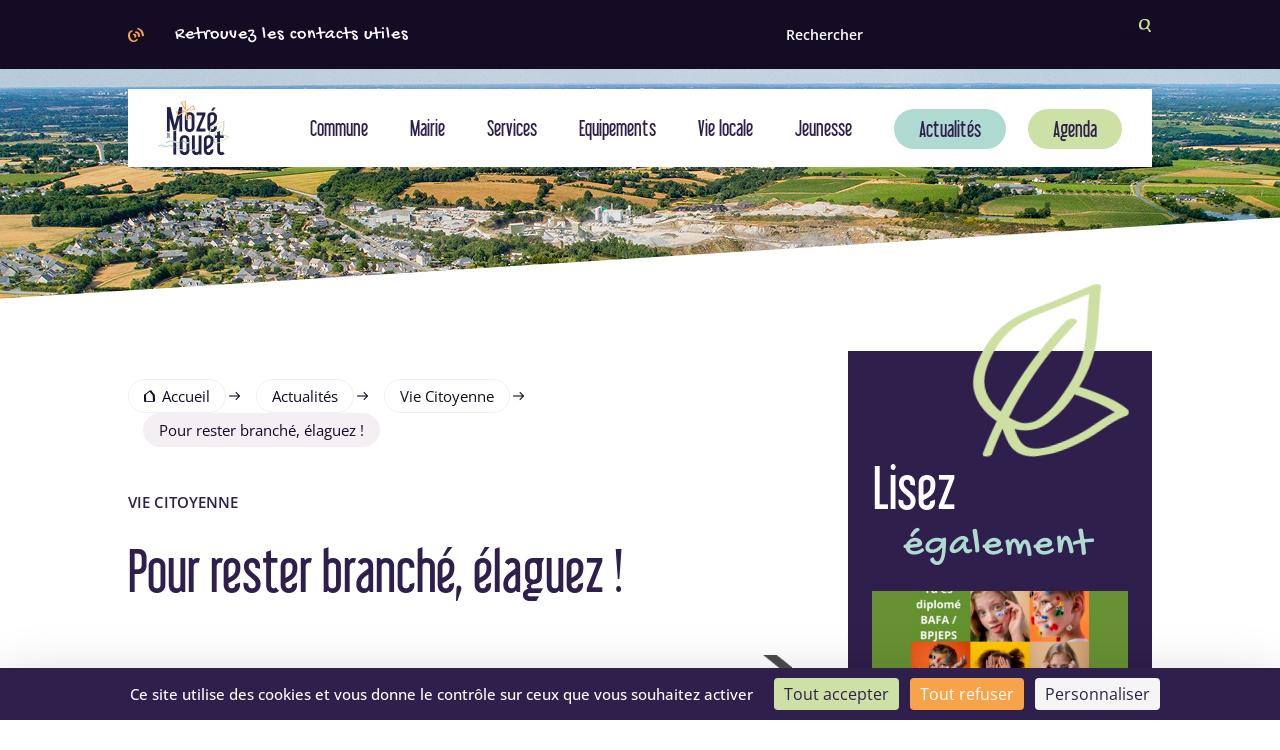

--- FILE ---
content_type: text/html; charset=utf-8
request_url: https://www.google.com/recaptcha/api2/anchor?ar=1&k=6LfpcL4aAAAAAOzfcSox6YqBGGp70MXUEoV5nIGP&co=aHR0cHM6Ly93d3cubW96ZXN1cmxvdWV0LmZyOjQ0Mw..&hl=en&v=N67nZn4AqZkNcbeMu4prBgzg&size=invisible&anchor-ms=20000&execute-ms=30000&cb=3md59qavkukm
body_size: 48775
content:
<!DOCTYPE HTML><html dir="ltr" lang="en"><head><meta http-equiv="Content-Type" content="text/html; charset=UTF-8">
<meta http-equiv="X-UA-Compatible" content="IE=edge">
<title>reCAPTCHA</title>
<style type="text/css">
/* cyrillic-ext */
@font-face {
  font-family: 'Roboto';
  font-style: normal;
  font-weight: 400;
  font-stretch: 100%;
  src: url(//fonts.gstatic.com/s/roboto/v48/KFO7CnqEu92Fr1ME7kSn66aGLdTylUAMa3GUBHMdazTgWw.woff2) format('woff2');
  unicode-range: U+0460-052F, U+1C80-1C8A, U+20B4, U+2DE0-2DFF, U+A640-A69F, U+FE2E-FE2F;
}
/* cyrillic */
@font-face {
  font-family: 'Roboto';
  font-style: normal;
  font-weight: 400;
  font-stretch: 100%;
  src: url(//fonts.gstatic.com/s/roboto/v48/KFO7CnqEu92Fr1ME7kSn66aGLdTylUAMa3iUBHMdazTgWw.woff2) format('woff2');
  unicode-range: U+0301, U+0400-045F, U+0490-0491, U+04B0-04B1, U+2116;
}
/* greek-ext */
@font-face {
  font-family: 'Roboto';
  font-style: normal;
  font-weight: 400;
  font-stretch: 100%;
  src: url(//fonts.gstatic.com/s/roboto/v48/KFO7CnqEu92Fr1ME7kSn66aGLdTylUAMa3CUBHMdazTgWw.woff2) format('woff2');
  unicode-range: U+1F00-1FFF;
}
/* greek */
@font-face {
  font-family: 'Roboto';
  font-style: normal;
  font-weight: 400;
  font-stretch: 100%;
  src: url(//fonts.gstatic.com/s/roboto/v48/KFO7CnqEu92Fr1ME7kSn66aGLdTylUAMa3-UBHMdazTgWw.woff2) format('woff2');
  unicode-range: U+0370-0377, U+037A-037F, U+0384-038A, U+038C, U+038E-03A1, U+03A3-03FF;
}
/* math */
@font-face {
  font-family: 'Roboto';
  font-style: normal;
  font-weight: 400;
  font-stretch: 100%;
  src: url(//fonts.gstatic.com/s/roboto/v48/KFO7CnqEu92Fr1ME7kSn66aGLdTylUAMawCUBHMdazTgWw.woff2) format('woff2');
  unicode-range: U+0302-0303, U+0305, U+0307-0308, U+0310, U+0312, U+0315, U+031A, U+0326-0327, U+032C, U+032F-0330, U+0332-0333, U+0338, U+033A, U+0346, U+034D, U+0391-03A1, U+03A3-03A9, U+03B1-03C9, U+03D1, U+03D5-03D6, U+03F0-03F1, U+03F4-03F5, U+2016-2017, U+2034-2038, U+203C, U+2040, U+2043, U+2047, U+2050, U+2057, U+205F, U+2070-2071, U+2074-208E, U+2090-209C, U+20D0-20DC, U+20E1, U+20E5-20EF, U+2100-2112, U+2114-2115, U+2117-2121, U+2123-214F, U+2190, U+2192, U+2194-21AE, U+21B0-21E5, U+21F1-21F2, U+21F4-2211, U+2213-2214, U+2216-22FF, U+2308-230B, U+2310, U+2319, U+231C-2321, U+2336-237A, U+237C, U+2395, U+239B-23B7, U+23D0, U+23DC-23E1, U+2474-2475, U+25AF, U+25B3, U+25B7, U+25BD, U+25C1, U+25CA, U+25CC, U+25FB, U+266D-266F, U+27C0-27FF, U+2900-2AFF, U+2B0E-2B11, U+2B30-2B4C, U+2BFE, U+3030, U+FF5B, U+FF5D, U+1D400-1D7FF, U+1EE00-1EEFF;
}
/* symbols */
@font-face {
  font-family: 'Roboto';
  font-style: normal;
  font-weight: 400;
  font-stretch: 100%;
  src: url(//fonts.gstatic.com/s/roboto/v48/KFO7CnqEu92Fr1ME7kSn66aGLdTylUAMaxKUBHMdazTgWw.woff2) format('woff2');
  unicode-range: U+0001-000C, U+000E-001F, U+007F-009F, U+20DD-20E0, U+20E2-20E4, U+2150-218F, U+2190, U+2192, U+2194-2199, U+21AF, U+21E6-21F0, U+21F3, U+2218-2219, U+2299, U+22C4-22C6, U+2300-243F, U+2440-244A, U+2460-24FF, U+25A0-27BF, U+2800-28FF, U+2921-2922, U+2981, U+29BF, U+29EB, U+2B00-2BFF, U+4DC0-4DFF, U+FFF9-FFFB, U+10140-1018E, U+10190-1019C, U+101A0, U+101D0-101FD, U+102E0-102FB, U+10E60-10E7E, U+1D2C0-1D2D3, U+1D2E0-1D37F, U+1F000-1F0FF, U+1F100-1F1AD, U+1F1E6-1F1FF, U+1F30D-1F30F, U+1F315, U+1F31C, U+1F31E, U+1F320-1F32C, U+1F336, U+1F378, U+1F37D, U+1F382, U+1F393-1F39F, U+1F3A7-1F3A8, U+1F3AC-1F3AF, U+1F3C2, U+1F3C4-1F3C6, U+1F3CA-1F3CE, U+1F3D4-1F3E0, U+1F3ED, U+1F3F1-1F3F3, U+1F3F5-1F3F7, U+1F408, U+1F415, U+1F41F, U+1F426, U+1F43F, U+1F441-1F442, U+1F444, U+1F446-1F449, U+1F44C-1F44E, U+1F453, U+1F46A, U+1F47D, U+1F4A3, U+1F4B0, U+1F4B3, U+1F4B9, U+1F4BB, U+1F4BF, U+1F4C8-1F4CB, U+1F4D6, U+1F4DA, U+1F4DF, U+1F4E3-1F4E6, U+1F4EA-1F4ED, U+1F4F7, U+1F4F9-1F4FB, U+1F4FD-1F4FE, U+1F503, U+1F507-1F50B, U+1F50D, U+1F512-1F513, U+1F53E-1F54A, U+1F54F-1F5FA, U+1F610, U+1F650-1F67F, U+1F687, U+1F68D, U+1F691, U+1F694, U+1F698, U+1F6AD, U+1F6B2, U+1F6B9-1F6BA, U+1F6BC, U+1F6C6-1F6CF, U+1F6D3-1F6D7, U+1F6E0-1F6EA, U+1F6F0-1F6F3, U+1F6F7-1F6FC, U+1F700-1F7FF, U+1F800-1F80B, U+1F810-1F847, U+1F850-1F859, U+1F860-1F887, U+1F890-1F8AD, U+1F8B0-1F8BB, U+1F8C0-1F8C1, U+1F900-1F90B, U+1F93B, U+1F946, U+1F984, U+1F996, U+1F9E9, U+1FA00-1FA6F, U+1FA70-1FA7C, U+1FA80-1FA89, U+1FA8F-1FAC6, U+1FACE-1FADC, U+1FADF-1FAE9, U+1FAF0-1FAF8, U+1FB00-1FBFF;
}
/* vietnamese */
@font-face {
  font-family: 'Roboto';
  font-style: normal;
  font-weight: 400;
  font-stretch: 100%;
  src: url(//fonts.gstatic.com/s/roboto/v48/KFO7CnqEu92Fr1ME7kSn66aGLdTylUAMa3OUBHMdazTgWw.woff2) format('woff2');
  unicode-range: U+0102-0103, U+0110-0111, U+0128-0129, U+0168-0169, U+01A0-01A1, U+01AF-01B0, U+0300-0301, U+0303-0304, U+0308-0309, U+0323, U+0329, U+1EA0-1EF9, U+20AB;
}
/* latin-ext */
@font-face {
  font-family: 'Roboto';
  font-style: normal;
  font-weight: 400;
  font-stretch: 100%;
  src: url(//fonts.gstatic.com/s/roboto/v48/KFO7CnqEu92Fr1ME7kSn66aGLdTylUAMa3KUBHMdazTgWw.woff2) format('woff2');
  unicode-range: U+0100-02BA, U+02BD-02C5, U+02C7-02CC, U+02CE-02D7, U+02DD-02FF, U+0304, U+0308, U+0329, U+1D00-1DBF, U+1E00-1E9F, U+1EF2-1EFF, U+2020, U+20A0-20AB, U+20AD-20C0, U+2113, U+2C60-2C7F, U+A720-A7FF;
}
/* latin */
@font-face {
  font-family: 'Roboto';
  font-style: normal;
  font-weight: 400;
  font-stretch: 100%;
  src: url(//fonts.gstatic.com/s/roboto/v48/KFO7CnqEu92Fr1ME7kSn66aGLdTylUAMa3yUBHMdazQ.woff2) format('woff2');
  unicode-range: U+0000-00FF, U+0131, U+0152-0153, U+02BB-02BC, U+02C6, U+02DA, U+02DC, U+0304, U+0308, U+0329, U+2000-206F, U+20AC, U+2122, U+2191, U+2193, U+2212, U+2215, U+FEFF, U+FFFD;
}
/* cyrillic-ext */
@font-face {
  font-family: 'Roboto';
  font-style: normal;
  font-weight: 500;
  font-stretch: 100%;
  src: url(//fonts.gstatic.com/s/roboto/v48/KFO7CnqEu92Fr1ME7kSn66aGLdTylUAMa3GUBHMdazTgWw.woff2) format('woff2');
  unicode-range: U+0460-052F, U+1C80-1C8A, U+20B4, U+2DE0-2DFF, U+A640-A69F, U+FE2E-FE2F;
}
/* cyrillic */
@font-face {
  font-family: 'Roboto';
  font-style: normal;
  font-weight: 500;
  font-stretch: 100%;
  src: url(//fonts.gstatic.com/s/roboto/v48/KFO7CnqEu92Fr1ME7kSn66aGLdTylUAMa3iUBHMdazTgWw.woff2) format('woff2');
  unicode-range: U+0301, U+0400-045F, U+0490-0491, U+04B0-04B1, U+2116;
}
/* greek-ext */
@font-face {
  font-family: 'Roboto';
  font-style: normal;
  font-weight: 500;
  font-stretch: 100%;
  src: url(//fonts.gstatic.com/s/roboto/v48/KFO7CnqEu92Fr1ME7kSn66aGLdTylUAMa3CUBHMdazTgWw.woff2) format('woff2');
  unicode-range: U+1F00-1FFF;
}
/* greek */
@font-face {
  font-family: 'Roboto';
  font-style: normal;
  font-weight: 500;
  font-stretch: 100%;
  src: url(//fonts.gstatic.com/s/roboto/v48/KFO7CnqEu92Fr1ME7kSn66aGLdTylUAMa3-UBHMdazTgWw.woff2) format('woff2');
  unicode-range: U+0370-0377, U+037A-037F, U+0384-038A, U+038C, U+038E-03A1, U+03A3-03FF;
}
/* math */
@font-face {
  font-family: 'Roboto';
  font-style: normal;
  font-weight: 500;
  font-stretch: 100%;
  src: url(//fonts.gstatic.com/s/roboto/v48/KFO7CnqEu92Fr1ME7kSn66aGLdTylUAMawCUBHMdazTgWw.woff2) format('woff2');
  unicode-range: U+0302-0303, U+0305, U+0307-0308, U+0310, U+0312, U+0315, U+031A, U+0326-0327, U+032C, U+032F-0330, U+0332-0333, U+0338, U+033A, U+0346, U+034D, U+0391-03A1, U+03A3-03A9, U+03B1-03C9, U+03D1, U+03D5-03D6, U+03F0-03F1, U+03F4-03F5, U+2016-2017, U+2034-2038, U+203C, U+2040, U+2043, U+2047, U+2050, U+2057, U+205F, U+2070-2071, U+2074-208E, U+2090-209C, U+20D0-20DC, U+20E1, U+20E5-20EF, U+2100-2112, U+2114-2115, U+2117-2121, U+2123-214F, U+2190, U+2192, U+2194-21AE, U+21B0-21E5, U+21F1-21F2, U+21F4-2211, U+2213-2214, U+2216-22FF, U+2308-230B, U+2310, U+2319, U+231C-2321, U+2336-237A, U+237C, U+2395, U+239B-23B7, U+23D0, U+23DC-23E1, U+2474-2475, U+25AF, U+25B3, U+25B7, U+25BD, U+25C1, U+25CA, U+25CC, U+25FB, U+266D-266F, U+27C0-27FF, U+2900-2AFF, U+2B0E-2B11, U+2B30-2B4C, U+2BFE, U+3030, U+FF5B, U+FF5D, U+1D400-1D7FF, U+1EE00-1EEFF;
}
/* symbols */
@font-face {
  font-family: 'Roboto';
  font-style: normal;
  font-weight: 500;
  font-stretch: 100%;
  src: url(//fonts.gstatic.com/s/roboto/v48/KFO7CnqEu92Fr1ME7kSn66aGLdTylUAMaxKUBHMdazTgWw.woff2) format('woff2');
  unicode-range: U+0001-000C, U+000E-001F, U+007F-009F, U+20DD-20E0, U+20E2-20E4, U+2150-218F, U+2190, U+2192, U+2194-2199, U+21AF, U+21E6-21F0, U+21F3, U+2218-2219, U+2299, U+22C4-22C6, U+2300-243F, U+2440-244A, U+2460-24FF, U+25A0-27BF, U+2800-28FF, U+2921-2922, U+2981, U+29BF, U+29EB, U+2B00-2BFF, U+4DC0-4DFF, U+FFF9-FFFB, U+10140-1018E, U+10190-1019C, U+101A0, U+101D0-101FD, U+102E0-102FB, U+10E60-10E7E, U+1D2C0-1D2D3, U+1D2E0-1D37F, U+1F000-1F0FF, U+1F100-1F1AD, U+1F1E6-1F1FF, U+1F30D-1F30F, U+1F315, U+1F31C, U+1F31E, U+1F320-1F32C, U+1F336, U+1F378, U+1F37D, U+1F382, U+1F393-1F39F, U+1F3A7-1F3A8, U+1F3AC-1F3AF, U+1F3C2, U+1F3C4-1F3C6, U+1F3CA-1F3CE, U+1F3D4-1F3E0, U+1F3ED, U+1F3F1-1F3F3, U+1F3F5-1F3F7, U+1F408, U+1F415, U+1F41F, U+1F426, U+1F43F, U+1F441-1F442, U+1F444, U+1F446-1F449, U+1F44C-1F44E, U+1F453, U+1F46A, U+1F47D, U+1F4A3, U+1F4B0, U+1F4B3, U+1F4B9, U+1F4BB, U+1F4BF, U+1F4C8-1F4CB, U+1F4D6, U+1F4DA, U+1F4DF, U+1F4E3-1F4E6, U+1F4EA-1F4ED, U+1F4F7, U+1F4F9-1F4FB, U+1F4FD-1F4FE, U+1F503, U+1F507-1F50B, U+1F50D, U+1F512-1F513, U+1F53E-1F54A, U+1F54F-1F5FA, U+1F610, U+1F650-1F67F, U+1F687, U+1F68D, U+1F691, U+1F694, U+1F698, U+1F6AD, U+1F6B2, U+1F6B9-1F6BA, U+1F6BC, U+1F6C6-1F6CF, U+1F6D3-1F6D7, U+1F6E0-1F6EA, U+1F6F0-1F6F3, U+1F6F7-1F6FC, U+1F700-1F7FF, U+1F800-1F80B, U+1F810-1F847, U+1F850-1F859, U+1F860-1F887, U+1F890-1F8AD, U+1F8B0-1F8BB, U+1F8C0-1F8C1, U+1F900-1F90B, U+1F93B, U+1F946, U+1F984, U+1F996, U+1F9E9, U+1FA00-1FA6F, U+1FA70-1FA7C, U+1FA80-1FA89, U+1FA8F-1FAC6, U+1FACE-1FADC, U+1FADF-1FAE9, U+1FAF0-1FAF8, U+1FB00-1FBFF;
}
/* vietnamese */
@font-face {
  font-family: 'Roboto';
  font-style: normal;
  font-weight: 500;
  font-stretch: 100%;
  src: url(//fonts.gstatic.com/s/roboto/v48/KFO7CnqEu92Fr1ME7kSn66aGLdTylUAMa3OUBHMdazTgWw.woff2) format('woff2');
  unicode-range: U+0102-0103, U+0110-0111, U+0128-0129, U+0168-0169, U+01A0-01A1, U+01AF-01B0, U+0300-0301, U+0303-0304, U+0308-0309, U+0323, U+0329, U+1EA0-1EF9, U+20AB;
}
/* latin-ext */
@font-face {
  font-family: 'Roboto';
  font-style: normal;
  font-weight: 500;
  font-stretch: 100%;
  src: url(//fonts.gstatic.com/s/roboto/v48/KFO7CnqEu92Fr1ME7kSn66aGLdTylUAMa3KUBHMdazTgWw.woff2) format('woff2');
  unicode-range: U+0100-02BA, U+02BD-02C5, U+02C7-02CC, U+02CE-02D7, U+02DD-02FF, U+0304, U+0308, U+0329, U+1D00-1DBF, U+1E00-1E9F, U+1EF2-1EFF, U+2020, U+20A0-20AB, U+20AD-20C0, U+2113, U+2C60-2C7F, U+A720-A7FF;
}
/* latin */
@font-face {
  font-family: 'Roboto';
  font-style: normal;
  font-weight: 500;
  font-stretch: 100%;
  src: url(//fonts.gstatic.com/s/roboto/v48/KFO7CnqEu92Fr1ME7kSn66aGLdTylUAMa3yUBHMdazQ.woff2) format('woff2');
  unicode-range: U+0000-00FF, U+0131, U+0152-0153, U+02BB-02BC, U+02C6, U+02DA, U+02DC, U+0304, U+0308, U+0329, U+2000-206F, U+20AC, U+2122, U+2191, U+2193, U+2212, U+2215, U+FEFF, U+FFFD;
}
/* cyrillic-ext */
@font-face {
  font-family: 'Roboto';
  font-style: normal;
  font-weight: 900;
  font-stretch: 100%;
  src: url(//fonts.gstatic.com/s/roboto/v48/KFO7CnqEu92Fr1ME7kSn66aGLdTylUAMa3GUBHMdazTgWw.woff2) format('woff2');
  unicode-range: U+0460-052F, U+1C80-1C8A, U+20B4, U+2DE0-2DFF, U+A640-A69F, U+FE2E-FE2F;
}
/* cyrillic */
@font-face {
  font-family: 'Roboto';
  font-style: normal;
  font-weight: 900;
  font-stretch: 100%;
  src: url(//fonts.gstatic.com/s/roboto/v48/KFO7CnqEu92Fr1ME7kSn66aGLdTylUAMa3iUBHMdazTgWw.woff2) format('woff2');
  unicode-range: U+0301, U+0400-045F, U+0490-0491, U+04B0-04B1, U+2116;
}
/* greek-ext */
@font-face {
  font-family: 'Roboto';
  font-style: normal;
  font-weight: 900;
  font-stretch: 100%;
  src: url(//fonts.gstatic.com/s/roboto/v48/KFO7CnqEu92Fr1ME7kSn66aGLdTylUAMa3CUBHMdazTgWw.woff2) format('woff2');
  unicode-range: U+1F00-1FFF;
}
/* greek */
@font-face {
  font-family: 'Roboto';
  font-style: normal;
  font-weight: 900;
  font-stretch: 100%;
  src: url(//fonts.gstatic.com/s/roboto/v48/KFO7CnqEu92Fr1ME7kSn66aGLdTylUAMa3-UBHMdazTgWw.woff2) format('woff2');
  unicode-range: U+0370-0377, U+037A-037F, U+0384-038A, U+038C, U+038E-03A1, U+03A3-03FF;
}
/* math */
@font-face {
  font-family: 'Roboto';
  font-style: normal;
  font-weight: 900;
  font-stretch: 100%;
  src: url(//fonts.gstatic.com/s/roboto/v48/KFO7CnqEu92Fr1ME7kSn66aGLdTylUAMawCUBHMdazTgWw.woff2) format('woff2');
  unicode-range: U+0302-0303, U+0305, U+0307-0308, U+0310, U+0312, U+0315, U+031A, U+0326-0327, U+032C, U+032F-0330, U+0332-0333, U+0338, U+033A, U+0346, U+034D, U+0391-03A1, U+03A3-03A9, U+03B1-03C9, U+03D1, U+03D5-03D6, U+03F0-03F1, U+03F4-03F5, U+2016-2017, U+2034-2038, U+203C, U+2040, U+2043, U+2047, U+2050, U+2057, U+205F, U+2070-2071, U+2074-208E, U+2090-209C, U+20D0-20DC, U+20E1, U+20E5-20EF, U+2100-2112, U+2114-2115, U+2117-2121, U+2123-214F, U+2190, U+2192, U+2194-21AE, U+21B0-21E5, U+21F1-21F2, U+21F4-2211, U+2213-2214, U+2216-22FF, U+2308-230B, U+2310, U+2319, U+231C-2321, U+2336-237A, U+237C, U+2395, U+239B-23B7, U+23D0, U+23DC-23E1, U+2474-2475, U+25AF, U+25B3, U+25B7, U+25BD, U+25C1, U+25CA, U+25CC, U+25FB, U+266D-266F, U+27C0-27FF, U+2900-2AFF, U+2B0E-2B11, U+2B30-2B4C, U+2BFE, U+3030, U+FF5B, U+FF5D, U+1D400-1D7FF, U+1EE00-1EEFF;
}
/* symbols */
@font-face {
  font-family: 'Roboto';
  font-style: normal;
  font-weight: 900;
  font-stretch: 100%;
  src: url(//fonts.gstatic.com/s/roboto/v48/KFO7CnqEu92Fr1ME7kSn66aGLdTylUAMaxKUBHMdazTgWw.woff2) format('woff2');
  unicode-range: U+0001-000C, U+000E-001F, U+007F-009F, U+20DD-20E0, U+20E2-20E4, U+2150-218F, U+2190, U+2192, U+2194-2199, U+21AF, U+21E6-21F0, U+21F3, U+2218-2219, U+2299, U+22C4-22C6, U+2300-243F, U+2440-244A, U+2460-24FF, U+25A0-27BF, U+2800-28FF, U+2921-2922, U+2981, U+29BF, U+29EB, U+2B00-2BFF, U+4DC0-4DFF, U+FFF9-FFFB, U+10140-1018E, U+10190-1019C, U+101A0, U+101D0-101FD, U+102E0-102FB, U+10E60-10E7E, U+1D2C0-1D2D3, U+1D2E0-1D37F, U+1F000-1F0FF, U+1F100-1F1AD, U+1F1E6-1F1FF, U+1F30D-1F30F, U+1F315, U+1F31C, U+1F31E, U+1F320-1F32C, U+1F336, U+1F378, U+1F37D, U+1F382, U+1F393-1F39F, U+1F3A7-1F3A8, U+1F3AC-1F3AF, U+1F3C2, U+1F3C4-1F3C6, U+1F3CA-1F3CE, U+1F3D4-1F3E0, U+1F3ED, U+1F3F1-1F3F3, U+1F3F5-1F3F7, U+1F408, U+1F415, U+1F41F, U+1F426, U+1F43F, U+1F441-1F442, U+1F444, U+1F446-1F449, U+1F44C-1F44E, U+1F453, U+1F46A, U+1F47D, U+1F4A3, U+1F4B0, U+1F4B3, U+1F4B9, U+1F4BB, U+1F4BF, U+1F4C8-1F4CB, U+1F4D6, U+1F4DA, U+1F4DF, U+1F4E3-1F4E6, U+1F4EA-1F4ED, U+1F4F7, U+1F4F9-1F4FB, U+1F4FD-1F4FE, U+1F503, U+1F507-1F50B, U+1F50D, U+1F512-1F513, U+1F53E-1F54A, U+1F54F-1F5FA, U+1F610, U+1F650-1F67F, U+1F687, U+1F68D, U+1F691, U+1F694, U+1F698, U+1F6AD, U+1F6B2, U+1F6B9-1F6BA, U+1F6BC, U+1F6C6-1F6CF, U+1F6D3-1F6D7, U+1F6E0-1F6EA, U+1F6F0-1F6F3, U+1F6F7-1F6FC, U+1F700-1F7FF, U+1F800-1F80B, U+1F810-1F847, U+1F850-1F859, U+1F860-1F887, U+1F890-1F8AD, U+1F8B0-1F8BB, U+1F8C0-1F8C1, U+1F900-1F90B, U+1F93B, U+1F946, U+1F984, U+1F996, U+1F9E9, U+1FA00-1FA6F, U+1FA70-1FA7C, U+1FA80-1FA89, U+1FA8F-1FAC6, U+1FACE-1FADC, U+1FADF-1FAE9, U+1FAF0-1FAF8, U+1FB00-1FBFF;
}
/* vietnamese */
@font-face {
  font-family: 'Roboto';
  font-style: normal;
  font-weight: 900;
  font-stretch: 100%;
  src: url(//fonts.gstatic.com/s/roboto/v48/KFO7CnqEu92Fr1ME7kSn66aGLdTylUAMa3OUBHMdazTgWw.woff2) format('woff2');
  unicode-range: U+0102-0103, U+0110-0111, U+0128-0129, U+0168-0169, U+01A0-01A1, U+01AF-01B0, U+0300-0301, U+0303-0304, U+0308-0309, U+0323, U+0329, U+1EA0-1EF9, U+20AB;
}
/* latin-ext */
@font-face {
  font-family: 'Roboto';
  font-style: normal;
  font-weight: 900;
  font-stretch: 100%;
  src: url(//fonts.gstatic.com/s/roboto/v48/KFO7CnqEu92Fr1ME7kSn66aGLdTylUAMa3KUBHMdazTgWw.woff2) format('woff2');
  unicode-range: U+0100-02BA, U+02BD-02C5, U+02C7-02CC, U+02CE-02D7, U+02DD-02FF, U+0304, U+0308, U+0329, U+1D00-1DBF, U+1E00-1E9F, U+1EF2-1EFF, U+2020, U+20A0-20AB, U+20AD-20C0, U+2113, U+2C60-2C7F, U+A720-A7FF;
}
/* latin */
@font-face {
  font-family: 'Roboto';
  font-style: normal;
  font-weight: 900;
  font-stretch: 100%;
  src: url(//fonts.gstatic.com/s/roboto/v48/KFO7CnqEu92Fr1ME7kSn66aGLdTylUAMa3yUBHMdazQ.woff2) format('woff2');
  unicode-range: U+0000-00FF, U+0131, U+0152-0153, U+02BB-02BC, U+02C6, U+02DA, U+02DC, U+0304, U+0308, U+0329, U+2000-206F, U+20AC, U+2122, U+2191, U+2193, U+2212, U+2215, U+FEFF, U+FFFD;
}

</style>
<link rel="stylesheet" type="text/css" href="https://www.gstatic.com/recaptcha/releases/N67nZn4AqZkNcbeMu4prBgzg/styles__ltr.css">
<script nonce="aBiZDmTUBkjDsGsLejYQww" type="text/javascript">window['__recaptcha_api'] = 'https://www.google.com/recaptcha/api2/';</script>
<script type="text/javascript" src="https://www.gstatic.com/recaptcha/releases/N67nZn4AqZkNcbeMu4prBgzg/recaptcha__en.js" nonce="aBiZDmTUBkjDsGsLejYQww">
      
    </script></head>
<body><div id="rc-anchor-alert" class="rc-anchor-alert"></div>
<input type="hidden" id="recaptcha-token" value="[base64]">
<script type="text/javascript" nonce="aBiZDmTUBkjDsGsLejYQww">
      recaptcha.anchor.Main.init("[\x22ainput\x22,[\x22bgdata\x22,\x22\x22,\[base64]/[base64]/[base64]/ZyhXLGgpOnEoW04sMjEsbF0sVywwKSxoKSxmYWxzZSxmYWxzZSl9Y2F0Y2goayl7RygzNTgsVyk/[base64]/[base64]/[base64]/[base64]/[base64]/[base64]/[base64]/bmV3IEJbT10oRFswXSk6dz09Mj9uZXcgQltPXShEWzBdLERbMV0pOnc9PTM/bmV3IEJbT10oRFswXSxEWzFdLERbMl0pOnc9PTQ/[base64]/[base64]/[base64]/[base64]/[base64]\\u003d\x22,\[base64]\x22,\x22QylxwrFaw5NUAsKVXMKAdT8+IAHDiMKyZhkWwrURw6VgEsORXn4IwonDoxtkw7vCtXRgwq/CpMKGehNSW0MCKwkLwpzDpMOdwoJYwrzDqUjDn8KsAcKZNl3DocK6ZMKewr3CrAPCocO3TcKoQmrCpyDDpMOCOjPClBbDvcKJW8KXE0shUEhXKE3CnsKTw5skwoFiMCllw6fCj8Kew7LDs8K+w7rCtjEtGMOlIQnDkQhZw4/[base64]/wpBqw6ArJcKiN8OiwoXCkU9dw7PDlwtVw5DDk37CuFcpwroZa8OgYcKuwqwYLgnDmAgJMMKVJ3rCnMKdw7Vpwo5Mw5AKwprDgsKYw7fCgVXDvktfDMOkXGZCQXbDo25yworCmwbCiMOeARcUw4MhK3Bkw4HCgsOTClTCnWs/ScOhDcKjEsKgUsOGwo94woXChDkdM3nDgHTDhVPChGtqV8K8w5FwD8OPMHogwo/DqcKEA0VFVMOZOMKNwoDCqD/ChDIVKnNGwp3ChUXDmVbDnX5XFQVAw47CkVHDocO8w4Axw5pYdWd6w4k8DW1KGsORw50Fw6EBw6NjwoTDvMKbw67DugbDsAfDvMKWZElbXnLCq8O4wr/Cum7DrTNcSzjDj8O7e8Oiw7JsS8KQw6vDoMKcFMKrcMOSwoo2w4xNw7lcwqPChUvCllofdMKRw5NDw6IJJG9FwpwswqDDmMK+w6PDkWt6bMKPw73CqWF+wq7Do8O5bMOrUnXCmT/DjCvCjsKhTk/[base64]/Cr8OtAMOTNywbRsKkOcKcDHYuw6IPMRTCqznDjQ7CmcKfEcO/DcKVw593RRVww5pHPcOFXzQCch7Cj8Oyw5wrDVlRwrdewrnDqgvDnsOIw67DknQSADsEUlc7w4RbwoMLwpk+MsOSYsO0WcKZZnsbHS/Cq04KXMOlbwEhwpDCnz1ewprDvGDCjUbDssK+wp3CmMOoFMOHV8KBJHjDgUzCvsO8w63Do8KKDzHClcOadsKXwq3Dgh3DrsKQYsK7IHotSyIiEcKrwo/Cn3vCnMO1P8OUw6nChj/Do8OywqImw4MMw5hKDMK5HhTDn8Kzw5HCpMOtw40xw6kNIAXDuFUhZsKVw4XCvHLDgMOVf8KiaMKWw7Uiw6LDh1/Dt1hCE8KVQsOLKkJxBMKqcMO4woU6O8OSWk/DusKdw4nCpcK9ZWHCv1QPVMKaFljDjMOtw6wCw7hQGjIBTMKxJsK0w7/CrsOPw7DDjcKkw5HClErDisKzw716PG3CiWnCncOpfMOUw4jDimRgw4HDri8Xwp7CoVLDoiUWR8KzwrZQwrcKw6fCuMKow6TCmVohdB7DqsK9OV9MJ8KNwq0RTGfCmMODw6PCnB8QwrYXXVdAwqwcw6LDusOSwp8Iw5fCmsOLw69+wqsNw61dJR/[base64]/DhVRhVsO9w58nwqDDjcKWLsOEZcK3w4LDnMOuTE5Dw4LDtcKGw6ZBw67ClV3Cr8O4w7NEwrp7w73Dh8O9w4gSSTTCjSAIwoMVw5zDpsOywoU4ACtEwrJnw5rDtyjCn8OGw4QIwolYwr4IQcO+wrvCllREwrgREUsow67DvnjCpSx3w4sCw7jCrXXClTXDuMO/[base64]/DolXCqRTClMKjw6HDp3XDmSLDjyDCscKuwq7CrsOpMMKnw5InBsOAbsKIFMO9AMKLw44Jw70Qw4/DiMOrwoFvDcKmw6nDvyEwUcKgw5FfwqMVw7BOw7Q0bsKOOcO0CcKuNBEnNCJ/dibDhgTDn8K3B8ODwrUMYignBMOawrfDvmvDgmhBDsO5wrfDgMKBw5jCrMOcLMOHw5LDtT7Ch8OlwqjCv3sPPMOmwoFswpZjwp5PwqI2wpV0woVBGnx/FsKgHsKBw4dgT8KLwozDhsKSw4rDgMKZFsOtIiTCvMOBbRNWcsOadCLCsMKCTMOVDwJeWcKVNH84w6fCuCU/[base64]/Dmmg/w57Cu8KlLFkhczrCk8KpB8OzwrjDkMKeH8Kdwpp2PcOmJz7DtWnCr8KeTsOnwoDDn8KKw4k1RDcXwrtyNz7CkcKow6dgfhrDojXDr8KTwoFqBWg7w7nDpjEkwp5jLwXCnsKWw6DClmsUwr9awp7Coj/[base64]/CmcOPFFc0bcOmw6Ubwo7Cs0FfYl5mwpIPw6cYCkpUTsOdw7c1XnvCl1XCsCIAw5fDnMOyw7hJw7rDhkhqw6XCv8K9SMObPEMhfngtw7TDtR3DulU5S1TDn8OIVMK2w5p2w4YINcOLw6XDswDDrQ9hw4EvcsOpQ8K8w5/CrW9Fwr9zegnDncKmw6/DmkbCr8OqwqhKw50ZFE3DlHYid3jCi3vCusK2J8OPNcKRwr7CqcO5wrxUPsOYwpBwck/CosKKCQnChBFuLVzDqsOAw4vDjMO5w6J5woLCksK4w6R4w4t7w6kDw7vDpD9Hw4s5wowDw5Y+ZMK/VMKvdcKiw7xjGMKqwplGVcKxw5Ucwo5EwoILwqfCmsOSL8K7wrHChUxPwoJww5cxfCBAw73Dp8KOwrbDkyPCo8OSZMOEw4sHcsOEwod5WGnDksOGwofChxzCscK0C8Kow4HDjG3CncKUwoI/wobDkjskcQUTQ8O5wpsHwpDCksK0ccOdwqbCisKRwpTCksODCyQAMMOKEMOicwYdPEHCtCtdwpwUCwrDnMKnD8O1dsKAwqMOwpzDoSdXw6LCk8KmacOlNRjDi8KpwqNYQgXClMKfdUdRwpEgLMOvw7g/w47CqkPCp1XChj/DosOJMsKfwpnDkTvDtMKtwp/CkWRGFMKDd8Knw7rCgkPCs8KhOsKAw7XDkcKTGndnwo/ClEHDujvDsEpfAMOLS1MuZsKow5HDuMKDf0TDuyfDnCXDtsK4w6lzwockQMOcw6zDkMOtw5oNwrtBX8OlKXZmwoYLWnnDn8OwcMO7w5vCtk5ZGwrDqCzDtcKZw7DCsMKUwrbDqid9w7vDtVnCocOSw5wqwp/CvgdJdMKBM8K8w7zCh8OcAQ/DomFLwpfDpsOswpYGw6fDpmnClMK1figDJAwBaRcdWsK4w47Ck19PNsO0w4o3GcK/YFLCtMO+wqvCqMOwwp9sN1ciKVQ/QhdxUMORw50lVQTCisObK8Ovw6cSeF3DvyHCrnDCusKEwqXDn3xBVFcGw4JEEjfDllpLwocmH8Ovw4LDs3HCk8Oew4FrwobCt8KJCMKKSU/CqsOcw6/Dn8OyfMKPw6bCucKBw5kRw74awrhhwqfCtcKGw5M/wqfDqMKewpTCugRfXMOEYcO9W3fDkzQVw63CnSd2w4LDtgFWwrUgw5zCsADDmUZbKMKUwq9mEcO4GMOgAcKKwrBxw6fCsA7ChMKdHlAaMzXDlUvChwtGwo4nbcODFHh7R8O+wpXCoHkawoIxwrrCki9+w7jDi0Q+UDHDgcOfwq8qfcO/[base64]/Du8KEccKiw7TDoz5FWXnDgXDDtnDChHErIRPDhsOuwokowpfDh8KfekrCnApdN0/Dm8KRwpjDo3rDvcODFBLDg8ORMSBOw4Vsw5vDmsKUY2zChMOyKTMFWsKoFQ/DggfDgsO1EUXClDU6XsKBwo/Dm8KjeMO6wpzCkSwSw6BowqtfTj7CgMOHPsKJwr5TJRRFMTBEMcKNG3hAXD7DpxRZAEwhwovCrg/CocKfw4/[base64]/LhPDsh9NwqHDhcOiBTrDm8K/[base64]/[base64]/Di8OXcyzCqcOKw6bDsMKswoIbw57CoMKdSEIVwp/CjkDCnVjCkmswE2cOTAQEwonCkcOzw7k1w6rCtsOnZlrDosKzZxXCrgzCnDHDpiZjw6A0w5/CgxVuw5zCph5XCXHCgSwwa03DsgMPw5vCucOVNsOYwo3CqcKZa8KxGsKjw49Xw6pgwozCqj/CiAs9woTCtAFYwpHCkxbCnsOjZMOEOVUqO8K5ACkrw5zDocOIw5t1f8KAYF3CqTvDoRfCn8KgFBJiSsOzw5bCqT7CsMOmwp/DlmBRdXLCj8O9w6XChsOxwp/CrUtGwo/DnMKswoZlw4ACw4AlGGkjw6DDk8KGMV3CosKjYG7DqEjDr8KwG3B2w5oPwoxbwpQ5w43DuhURw6EkIcK1w4QuwqTCkylgWcOxwobDlsK/[base64]/Dqj4GdcOvw6oSW8OAEwF6wpRWbB7DjcO4dMO8w7bDomfDuzUJwqNrcMKbwpnCqUtdccOtwotACcOvwo56w4HClMKdH3/[base64]/[base64]/[base64]/w7QvN8K0B8Opw7tuw6ZxYFNDwrx3I8Ksw4JCw5nDvG98w4lwWsOyUgRDwpLCmsOwTsOHwohVKggvEsKfd3/DuBthwpbDgsOnO1zCjxzCpcO3AsK2cMKBfcOtwqLCk05kwodFwpvDsEPCl8OhC8Oxwo3Dm8Ouw4QDwptHwpsYMDfCusKRH8KaN8OjXXzDn3PCv8KUw6nDm1oKwpt1w4/Dp8OGwoZBwrfDvsKgV8KvU8KLZcKfClnDj1g9wqbDqn4LeTnCp8OAdEpxHsOtBcKCw6E2Q1/[base64]/[base64]/ZcOMwqjCmMK2TMK8ER0bejTCosK0SsK9fxtRw7bCiThEYMO2GClxwprDhMO0aUPCm8O3w7ZvOsK1SsOHwoodw7w4PsOJw70wbzNoPhNBV1/[base64]/AsO8wpTDucOfEMOoS8KAwprCicKiwp7DmiZcw5DCvMKwbsK2ccKTecKnAmDClGrDrMOsScOMHiA6woBgw6/[base64]/CXjCosKLw7jDjSDCvnzCk8K8w59mKcO3VMOkw5nChTHDjhh/wrHDkMK0TcOXwoXDucKCw4paAMOjw7fDscONLMKjwptRd8KsXQDDkMKEw7TCmiVCw6DDg8KLImfCoGHDscK/w6Zyw6k1McKIw5Z/esOsSSzChsK4EiTCsWzDjRBJaMOhWUfDl0nClBbCl3HCtyDCkkIra8KICMK0wo/DhMK3wq3DmR/DiGXCvlLCvsKVw6QYKBfDlmHChAXDscORAcO6w6kkwo0xTMOAQTQvwppTT1pSw7HDmsO6GMK/CQLDumDCmMOMwqjCtjtBwpfDqFXDsEYyLArDizUbfB3CqMK2D8Ocwpk1w5gEw7cObDF6K1bClsK2w4vCi2R7w5jCrj/DhTXDs8K/w784MGwycMKLw4fCm8Ktc8OrwpRgwpkLwoB9IsK0wpNPw70Cw4FlHcOLCAtsXsKyw6oFwqPDscO+wrMxw4TDpAnDrhDCmMO2AnNPUcOlScKabVAew5QmwpRdw7ogwqg9wq/CtTLDgMOkIsKNw5xqw5DCvMOjVcKOwr3DojR0FVLDqXXDncKSA8O/[base64]/CiHPCuMK9WsO3H8Kdwq3CscKPw5rCvMKFw6zCpMONwrd+Zik8woHDhUfCqAdCaMKQX8KJwpvCl8Ofw4YzwoPCrcK/w7ItdwEXIhNUwoBtw4HDocODfcKTBSfDjsKNwr/DhsKYAMOBYcKdKcKCK8O/VQvDs1vCh1LDtHvCpMO1DQ7DoGzDncKAw7UMwpHCigsrwpLCs8OSPMKUPWwWcQ4Zw5p7XcKhwrzDjHxFPMKJwp0Iw5UhF1fCmFNHRmk7HC7Cj3VWOi3DmzTCgVxpw6nDqEMjw73CisKSbltKwpzCosKrw7pcw6h+w5hbUcOkwqnCuSzDnAXCqVpGwq7Dt2jDh8K9wrA/[base64]/AsKWwpXCm3PCoMOcwqnCghR0BWBzSTTDhnZKw7rCtCRGwrtUKnzCqMKxw6HDh8OCfnrDoifCqsKQVMOcOWY2wobDq8OLwo7CnGopR8OecMOfwobCpEfDuWbDiXXDmA/Dig4lK8KdNQZwE1Rtwpxof8KPw7E7T8O8dj8/KV/DhDXDl8OhI1/DrzkTPsOoGG/DpsKeMGjDqsKKEsORJV9/w5HDi8OUQBzCnMOcSkXDq2U6wrhLwqN2w4QFwpgdw4sBZnjDuVTCu8KRDywGOAXCusKzwpQsHnXCiMOIUynCjDHDn8KwLcKAIsKsNsOIw6lMwoDDjGfClU7CqBgjw7/CpcKFQiAyw51qR8OgSsOWwqB+EcOzZ0ZKRnYdwok2NjzCjDHCpcOVd07DhcKiwrXDrsK/[base64]/[base64]/[base64]/ChMKew7piwr5tAcKMFcK3UMORw6ZPwofDujXCjsOqOTTCuXjCpMKwRhjDosO2WcOew5nCpMOKwrUww7t6YlvDkcOaFz04wqnCkTrCkF/[base64]/DiMKAwr4IEMOkL8KSw7A+w7oQN8KdwoXDrQnDizrChsKeSAXCs8KPMcKGwrDCjkIHAT/DmnfCssKJw6UgJcOLH8Kfwp1Ww5x2RVrDsMO+FcOFDiVDw5zDgmFFwr5UD3rCmTR6w4xEwplDw68zFTLCuTjCiMOawqXCscKHw4PDs03ChcK+woFmw7xmw4cLaMK8esOuXsKXeCjCgcOOw57DlA7CuMK8wrQhw4/CrlXDlsKQwqfDqsOnwoTCg8OBdcKTJMO9T3kowpAiw7V6F3PChUvCoE/CgcOkw4YmSMO2W0I4wo9eL8O4GEoiw6XCnsKMw4HCoMKRw7oreMK6wqbDsSjCk8OXTsOFGQ/CkcOuRzTClcKKw4ZgwrPCn8KMwpcXLmPCs8KkbGI+w7DDi1Efw5jDmUNQcS15w4Bxwp4XccOcDSrCnEnDpMKkwozCkiNjw4LDq8K1w7DCssKAeMOQcUzCr8OJwqnCncOiwoVTw6bCu3gKU2Uuw6/Dp8KPf1sAUsO6w6FBMm/ClsOBKHbCtG5Bwp8xwqlowoESDgVtw6nCs8KWER/DrBVtwrrDoxEuDcKIw5nDm8KKw6x6wphvbMOMOWzChDrDiX0AEcKHw7Amw4bDgXVGw4NFdsKGw4rCi8K1DhLDgnQCwrDCt2NmwrM0YkHDlnvCrsOXw5zDgGbCmD/Cli8+bcOhwp/CiMKjwqrCiyEpwr3DocOsenrCncKjw5LDscO4eCpWwofCmDRTGl87woHCnMOIwpXDr3NUDyvDkETDicOAI8KlESNkw6HDiMOmAMKUwrM6wqhjwqzCtmjCsFA1ByzDpsKBU8K0w5Ydw6/Di1vCgAQPw6/[base64]/CtsOhw5IrwoPDnMORdmc5w4xtw6ZKIcKEeUrCmljCqcKdRloRB0TDjcOkdRjCoSgbw68AwrlGPjRsODvDocK2eETCvcKkQsK2asO/[base64]/DszHCj0nDiW16w4ZIwp/CvjbDq8KULMONwqXCl8OVwrYZNEfCkCwDw5xWwrdQw5xhw79wIMKvBhvCssKPw6LCscKmaHV3wqRfYA9Dwo/Djl7Ch2QXYMONTnvDmmzDq8K+w4rDsBQvw4rCuMKvw5cSZsKzwo/Dog/DpHrDgR8ywozDjmjDumFSWMK4McK1wozCpzjDgSLDhcK8wqk6wpl3IsOkwpg6w5glQsK+wrsNEsOWCVwnM8O6GcKheV5bw709w6HCusOKwpB5wqjCgh/DrhgdZxHDlmPDnsKewrYgwonDmmXCsDsfw4DCoMKDw4/Dqj8Twq7CuVrCtcKdH8KNw6vDrcOGwqfDimdpwplZwqLCu8O6JsKGwqvDsCEyCS14S8K1wrt6TjUdwo1VcMOJw5bCv8OxOlHDqMOZVMK2VsKYP20DwpLCpcKeLnbCh8KjFV/CkMKSfsKPw44ARyDDgMKBwrnDlcO4esOqw6M+w7InGE06Ol9Hw4jCnMORB35cBMOow7LCiMOow6RLwq/Du0JHI8Kywo1xfkfCusK/w7bCmEbDljnCnsKNw591BEJ0w4oaw53DtsK2w41Awq/DjC5nwqvCgcOSekZ2wpNiw7oDw78YwpgMKcOjw7FoX3ITAk7Cl2oJGh0EwrvCkQVWNVvDpzTDmsK4JMOCElbCo0pIN8KPwpXCkSg2w5fChyHDtMOCdsKnFFB9XMKEwpYvw7JLUMOZesKsHwTDtsOdZDEnw5rCsz5XLsO6w5DCnMO1w6DDl8Ktw6h/woUVw7p7w6JrwojClgVuw6hfdgLCrcOwTsOqwrFrwojDqR90wqIcw77DmAvCrhjChcKOw4hSBsObK8KiRALCtsKyf8Kjw6dNw6DClAxgwpwbLUHDuhJmw6QoEQRlZUrCvcK9woLDocOEYgJRwp7DrG9gSsK3MChfw5w0wrDCuXjCl3rDq3rCjMO/[base64]/wrggw6EeRMOsw716A8KjwpNlCXLDkQNlBg3Cn1rCowUkw5PCtx7Di8KVw5HClwIzTMKMcE4MbsOUcMOIwqvDqMOzw6Igw7rCtMOBWm/DoEwBwqTDunQ9VcK6woBGwojCnA3CoWJ5XDkVw7jDpsKEw79AwqJgw7nDgsKpFgbDgcKnwrYVwp4xMcO5V1HDqsODw73Dt8ONwrjDrz8/w5XDv0Ybw6VPAy/[base64]/CjcO1wq4LVMOVw7XClRfDlcOLKhbDqsKMwrIEf2BHPcO3YGhgw7QIasOgwrfDv8K7FcKHw4XDhsOJwrbChhlpwotvwpBfw4bCpsOJE0PCsmPCj8K3TTwUwrxJwociFcKiVzNiwpvCqMOgw5YJISAIXsKmZ8Kve8K/SBEZw5lmw5F3Z8O1esOKB8OvXsOLwq5bwpjCr8Khw5/CgXAyGsO/[base64]/Diyx+DmFffAbChcKlQMOmUsKEw63DlcOBwrBnXcO0UMKywpDDrsOKwojCuQQdLMKIFUg7PsKrw70uZcKETsKew5/CssK2ZRZfDULCvcOFesKeD2kzWnjDmMOSIW9KJmYWwplOw4IGHsOYwoNGw6TDpwJmd2nCv8Kaw5UtwpksPy8wwovDtMKOEsKeCTDCmsOwwovCtMOzw4bDlsOtwrzCoyHDh8KXwrALwpnCo8OhIX/Crh1zesO8wrHDrsOzwqoZw5p/fsKlw7lME8O1TsKgwrfDsSwnwrLDrsOwccKbwqtFBnUUwrl3w43CkcKowrzDpDnDqcOxciXCn8OfwpPDlhkdwoxMwptUeMKtw4I0wprCqSEnYTocwonCh2rDoV4owqFzwq3CtMKlVsKjwotUwqVNVcK+wr06wrINwp3Dvg/[base64]/DrcKyIsObw4MSw6bCu8KYBcOoLcOnG1kzw5d6csOXw6xgw4TCkU7CocKEPcKmwqLCk3zDiTjCrsKHQH1FwqMXIg/CnGvDtDHCisK3CBdNwpzDg0PCqMOpw4TDmsKLcAQMdcKYwo/CozvDicKhdH9+w5AawpzDhXHDmypFNsOJw4nCq8OJPmDDgsKybWrDjsKSXHvCrcOlYg3CrHY0KcOsYcOLwoPDkcKzwpvCsXXDr8KJwoUMUMO6wokqwpTClHrCkyzDgsKTEBvCvgrCusKpLkzDpsOxw7fCv3VPIcOyXhTDi8KJXsKOUcKaw6ozwrFdwqbCl8K/wqTCicK5wr44wrLCtcONwqvDtUvDl0ZkLCVILRYGw5IeAcOdwqFgwoTDtn4TLy7CkXYkw4IewotJw7LDhxDCrUcEw5TCnU4QwqTDlwbDv2VBwqlyw4Iswr8TbDbCp8O2WMOEwpTCn8O9wq5twrtkbhotUxZSB2LCtTVDTMKUw7DDjAsEGgTDvnIhXsKzw43DgsK/NsOzw6F4w7B7wrDCoSdOw6p8JhRPcylJMcOeE8Odwq95wpTDtMKWwr93IcO5wq5fJcObwr4PJw4swrNqw7/CnMO3CsO8wrHDu8Obw6vCksOLX3gpGwbChyZcEMO2woHDlBvDmSrDkiPCtsOtw7twISTCvWzDtsKyRcOswoxtw6EmwqvDvcOdwr59dH/Cp0tbNA0iworDl8KfLcOTwojCgxBOwownQyjDpsO7XsOlEsKeasKLwqLCrm5Uw7zDuMK1wqgTwqnCp0bDm8KPbsOkw75+wrbCiSzChERbXzHCn8KHwoR4T1rCm1zDhcK+X03DnwwtEhXDmCHDncO/[base64]/CgMKSecKdTUjCo3I9w6YrwpfCq8OxTXRcw4nDo8KLP2nCgsKGw6nCpXfDtsKIwp4oLMKVw49BWCLDt8KywrjDlD/CnSPDkMOGIEbCjcOHeH/[base64]/wpXDp34Hw78WEMK3w6LCo8OOJcORw6DCnVTDtUx0w6FnwrjCkcOtwpVODcKDwpLDocKrw4JyBMKzUcKoK3/[base64]/[base64]/[base64]/I3LCpGsceUBKZsOobMKJwqRCJcKNwpnCgyRiw4TCmMO3w5XDsMKnw67Ck8KlYsOEX8OUw4BcTMK2w5lwEcO5wpPCgsKEYsObwq08LcK6wrlKwrbCrMK2IcOmB1PDtSwhQsKjw4M1wo5+w7FTw51uwrnCnQxoQcKPJsOvwoQHwr7DpsOIKsKwND/DicK/w7nCtMKPwqsSBMKEw6DDoz0MOcKjwqhicG1ENcO6wplJMzI1wpA6wrpdwp/DvsKLw5R0w7Nbw7fChyp7e8KXw53Cn8Klw7LDkADCn8KAO2QRw58jFsOdw6oVDG7CkUHClQoFwrfDkT/Dvk7Cp8KZW8KSwpEEwrfCtXvClU/Dg8KgCgDDocOgXcKVw5vDnHEwPkvCscKKe0bCjCt7w6/[base64]/DuSQwPwrCtmwmeW7Dlz/CkEnDtDjDncKEw4pww5bClcOCwogHw44ecWwWwoktFsOXasONOcKNw5E/[base64]/wqPCpAjDvS3DlUJKwonCs3rDrGZdwoklwrbCkBHDvsKRw4IfFGY1McKkw5HChMOSw7TDksKFwoTCvHh4R8K7wr8jwpDDv8KwchZwwqPClEgdfsOrw57Ck8KfN8KjwqUzJcOgNcKpc0pSw4QAXcO1w5rDsFbCgMOlagEgfhEaw7fCgTBXwr/DsR11UsK0wrB2ZcOKw4LDqmbDmMOYwo3DmgJ7eXfDmsOhF1/DhjV8Y2XCn8Ojwq/[base64]/[base64]/DpE7DuF0fMMKyw78mc8OswqQyw6vDlMOTNkfDr8K9JD/CtnTCiMOeCMODwpDClFoXwqvDn8O9w4/Dr8K5wr/Cnn03MMOWGXxdw5vCp8K/wp7DjcOGw5rDt8KLwpA+w4peQ8K9w7nCojhVUm8qw6VkccKgwrLCp8Kpw5RdwpjCm8OPS8OOwqTCocOwQX7CgMKgwoM6w7YYw65AXXA9w7QwEyl1P8K/bFvDlnYZCUZaw57DrsO7U8OYSsOdw44Gw445w43CnMK/w7fCmcKVLyjDnFTDtzdiVRbCpMOFwpUkRh9/w7/CpH1ywofCg8KxLsOywqgWwo1tw6JhwptIwpDDqkjCvWPDrzrDiD/CmzRfLsOFOMKtcXTDrzrDs1gsPcKMwpbCnMKiw6QaZMO6J8OywrrCrcOrGUrDt8OlwqU0wp0bw5zCmcODVmbCr8KOGMOww7TCusKdw7oLwqdjDCrDmMK/aFfChAzCnks1TkF4YMO2w4fCgWNpZ3jDj8KmXsOUG8OFDjptaWoNUzzCrFzClMKyw57DksOMwpd1w7PChAPCnSHDohTCpcO3wprCicOSw6Ntwo4KGCpJV1pJw6nDnEDDs3LChgDCo8OJEihsUHo5wp8NwolpUMKcw7RVTFnCp8KSw6fCrMKwb8O6LcKmw6zCl8Kgw5/DqmzCtsOBwozCjcOuBmg4w4/Cr8OzwqDDvyFow6rDrcKQw5/CiRAFw6IaOcKMXyXCksKiw54+XcOvCHDDmVtGCVNxPcKqw5l/[base64]/DomfComYmwpsPT8O/w4RTw5fDisOHCcKnw5DCkR4sw5w6NcKgw68NIlQQw6/CoMKtW8OYw4YwXD7Cv8OGTMKvw4rCjMOdw7VXJMOiwoHCnMKCTMKUXDrDpMORwrXChgbDllDCnMO+wqHDvMOdScOdw5fCpcOWfD/CmF3DoG/DpcOWwo9dwrnDmnF9w6NQwqxyKMKBwpfCj1PDusKLO8KJNz19HMK7MzDCtsONOCpvBsK/[base64]/DncOgw5fDtFLDt8K0wpk1N8KDY1o5dyUkw4/DtS/Cr8OhRcOywrkJw54iw5B4WHPCqGVvPkpBfUnCvy/Dv8O2woolwoTClcKVT8OVw5o2w7PCj0DDjALDlRhpQ3Y6NMO9M0lzwqvCtUl7MsORw7V3T13CrGxrw4hWw4hSKznDgwdxw5fDgMK5w4F8SsKdwpwvWADCknd7PQNUw6TCicOlaHE3wo/DhcO2woLDvsOhGMKKw7rDusOzw51nwrLCgMOzw4NowovCtsOtw7bCgB1HwrLClyfDhMOKEELCsyTDqw/[base64]/[base64]/[base64]/CuMKpw5LCuRvDk8KRw5bDnMKVwog1wq5MfEhXw4nCnQtdLMKtw6LCjcK3ZsOow47DlcKLwopGbGRrFsO6KcKYwoEbH8OGIsOQLcO3w4nDllfChXzCu8KRwrTCncKiw71/Y8OvwrfDk1caWDfCi3s5w7oswo0XwoXCglvCgMOZw5zDulkEw7nCr8OnfHzDiMOJw5cHwqzCqgUrw45XwpNcw61Vw43CncOucsO3w78sw4ZdRsKEL8OIC3bCj0XCncO7XMKLLcKTw5VCwq4yHcOYwqQFwr5cwo8+GsKEwqzCvsOwcggaw7sgw7/[base64]/w6BhecOIwq5xw7fDgxVtwqfDmzbCvcO5BQBjwoVLCkxnwqLCj0PDucKZP8KNfCcwPsO/wrHCnRjCocKlVMKHwoDDp1LDhngmMMKhAETDlMOzwoNJw7HCvnfDuwxiw7UgLQ/ClcKsXcOfw53DqnZxQgQlGMKEcsOtJzzCs8OCFcKyw4BaRcKtw41OeMKtwpETRmvDqMOhwpHCg8ORw7oscSNKwpvDrAsscVbCozwowrttwqbCplogwqkyNTdfwr0UwrjDmcKYw7vDrDNOwrIQD8KSw5FhGMKKwpDClcKse8KEw503ckE8wrPDo8O5TE3DscK8w50Lw6/DjEMIwrRUYcK+wqfChsKlJ8KePz/Cg1ZiX0/DkcO/Dn7DnnzDs8K+wqnDtsOww7hPeTnClzHCm18dwoF9T8KJVMKbBV/CrsK6wqkswpNILGbCvE3Cr8KCFARpETE8E1HDnsKnwrEpw5jCjMK3wpgjQQZwAnlLcMOxUsKGwp4re8KEwroQwopKwrrDjATCqzzCtMKMf38aw6PCpwh8w77DlsOAw4pLw4ICDcKuwoZ0LcOcwr5Hw4zDiMO8G8KbwpDCmsKVGcKjH8O4d8K2PHDCsi/[base64]/CkMKDHGbDkiPCn1nCm28Nw6xLXhXCrcOEacKCw5LCtMKFw73CrxYhbsKKajnDicKVwqvCjTPCphPCisOaS8OYV8KPw5BewqHCqjVCGTJXw6ViwqpCC0Vad3VXw404w6F/wpfDvX8UI1LDg8Kvw6lzw5Qdw4TCssKAwrvDosK8bMOLXi1fw5Z6wqMTw5ELw4cHwqPDgxbCp0/CicO+w4h7Om5Twr/[base64]/Cvh/Dk3g6wqEcw6YJXiQ0D13DnTXDgsONRMOiXQXDj8KLw5dhIydOwrnClMKMVSzDoDJSw5PDmcK1wrvClcKNbMKtZGVSGjgGwp1fw6Bgw4sqwqrCv2jCoAvDlhAuw4nDt0J7w7R2Rw9tw5nDjG3DvcK5USMNDEnDjmbCrMKqMAnCrsO/w5ltDBIdwromW8KuT8KkwoxWw4obS8OuZ8KXwqRYwrnCvXjDmcK7wogrE8KCw6x0PVzCnS8dIcONXsKHE8OkY8OscU3Dk3vDinbDiT7Djh7DjcK2w5Rdw64NwpPCusKHw7/CkVRqw5EJHcKUwobDj8KowonCnTECaMKBUMKVw68tEw7DgMOFw5QOG8KJD8OQNU3Dr8Kiw61kJhRKWTvCvy3Dv8KPNxLDp3pLw4zCkyDDrBHDiMKUOk3DpWbCssOESkAPwq04woEaZ8OKewNVw7vCoE/CnsKcPwvCnknDpGdzwp/DtGfCgsOWwpTCpQlhS8KKV8K1w5F6ScK3w5g5XcKXw5zCsQh6YgUYAk/DgxFrw5YdZF8wVDISw6gGwrjDgw5pLcOgawPDjyDCt0DDqcKNXMKaw6dReQgKwrxIUF0kUcOzVG0IwqTDqi0/[base64]/DisKkMTbCrcKWa2EewqUhwr5fwp3DikDCkiLDh2ZvdcKOw742XsKBwoI/[base64]/GsOqT23CtMOdw7nDmMK0w6jDpj57w5JQZTlRw6haVEkUHVDDisOzPEbCrkrCoGzDj8OaJkbCm8KlADXCp3PCjV1YLMORwoHCm27Dp34RBmbDjEPDqMKkwpclA1QmTcOTQMKlwqTClMOvGzXDqhvDocOsG8OCwrLDrcKBckTDuWHChSdZwr/Ct8OQRsOqcRJIc3zCkcKmIMOSB8KyIVHCpcK2BsKoSxrDlzrDlcOKQ8KOwoJ0w5DCncOpw6HCsRQEJSrDqjYmw67CssKsRMOkw5fDgyrDpsKLwpbDp8O6FwDDl8KVEVs8wooHQlTDoMKVw5nDhsKILmdzwr8jw6nCmAJ1wodsKV/ClyA/w4rDnVHDh0HDg8KrRCfDvMOewqXDmMKYw68rcT0Jw7AlIcO+a8KGDEHCvMKOwozCqcO/NcOJwrskGMOywoPCo8KWw5FuFMKvfsKYSUbCiMOGwr0swq9VwpzChXHCkcOaw6HChy/DucKxwqvDocKdIMOZRFFQw5fCowxiXsKgwpPDg8KHw5vDscKfX8KiwoLDgMO4BMK+wr3DrMK4wr7DtXsXHhcdw4TCpD/CiXsxw7A0NC8EwoQEbMO9wqkuwpPClcK9K8K6O3tIeF/CmMOQLiNtV8Kkw7ozCcOKw5/DvTA1I8K8YMKOw77DlkPCv8OOw4hOWsOnwprDo1Fqw5fCtcK1wptwG3hzL8OeLj3CuFoxwp14w5HCuzDCqCjDjsKAw4kiwp3DuWDCiMK8w5PCtgvDgcKZT8OPw5MtfSPCqcKNYzAvw7lJw5PCn8KMw4/Dt8O0dcKewoJebhDDr8OSccKmWsOadMOZwqHCoG/CqMOEw6vDp3FHNgkuw6dAGBXDnMO2PCxuRiNOw7EEw7bCr8OHcTjDm8OnTznDgsOmw5zDmFHClMOrNsKnQMOrwrBLwo52w4jDvH/DoVfChcOXwqRWdEEqDsKDwojCg1TDm8O2WxHDnnsqwrrCpcOHwowGwqTChcOPw6XDqzbDjFwWek3CqR0aIcKIfsOdw5BSdcKlT8OhM1g6wrfCgMKieTfCqcK/wqItc2DDpcOgw6xSwqcLNcOwLcKTKAzCpU9IKMKFwq/[base64]/C8K+UsKCaMKgQ8K8w7lFw4x3wrF+WsOcwr7DhsKLw64LwrHDhsO6w7hawrIfwr88w4vDhl0Uw543w4zDlcK8wofCkCHCrU/CgQ/Dhh/DsMOqwrrDlcKOwrFfIywhJkx0EHvChQLCvsONw63DrcKCcMKIw7NKGRDCkw8OdCfDm3xjZMOebsKODzLCvnrDlE7Cv1fDnl3CgsOfDF5bwqjDqcKhA03DtsKLe8OCw450wqLDksKRw47Cp8O0wp3Dt8KmFsKTTV7DsMKeVigSw6PDiTjCo8KLM8KVwrRzwp/[base64]/[base64]/MzgnU8K7w7nDrwFowqdMXDbDo0hWWHrDn8OIw6XDiMKlRyzCqWlAE0XCm17Dr8OdJ1zCq2Iiw7PDnMKfw6vCpBvDslAiw6/DuMO/wr0dw5DCmMOne8O6U8KkwoDDjsKfJ2g/FWHCvMOQJ8O0wq8NIMKNEE3DvsOcO8KcLQrDqETCm8KYw5TDiHPCgMKMEsO4w7fCiWcPLxPCljVswr/DosKeacOqG8KLOMKaw7nDvWfCq8ODwrjCq8KrOzBGw6nCjcOdwpvCkRkqZMOfw6HCog9cwqLDu8KOwrnDpMOswo3Ds8ODFMOmwrbCjWPDrDvDnB1Sw5BTwpHDu2EhwoPDkcKCw5XDsDNjWS9cLsOsTcO+bcOoSsKMe1FNwoZAw4kmw5pBF0/DiBp+YMKWDcKgw4MpwqbDuMK0VRbCt0kCw6wXwoTCg1Z4wo0lwpsbLUvDsGd/AGhdw4nDl8OjFMKjLXHDkMOewoRJwp3DlMKCDcKZwrF0w5o8PmA8wrNOPmPCozPCsBjDp3LDjBnChEogw5jCnjjCssO5w7/[base64]/Cn8KuYiNkEcKjR8KDWsO9w6/DmsOMw4/Ci3nCjCtTHsOULMKEVMOaMcOZw4PDh1UwwrHCkUI2wo0Qw48/w57Cm8KewrHDgRXCjmbDnsOJFTzDjwfCsMOLN2RCw4k5w5fDm8O5wplBIhTDssKaIUxgTx8+KsOpw6tYwrk/Dw5Bw7V+woLCt8Otw73Dp8OEwr1ET8KEw4Zxw4/DpcOCw4orQcOpaCPDicOEwqt/[base64]/[base64]/DnBbCujHCjcOIwrojw7x9wpY/wqvCosKCwqnCu2JQw7FFP17Dh8Ksw59oWH8BX2Rlb0TDmMKTdAAQWBxCT8KCOMOsBcOocSvDsMK+aCDDtMOSFcK7w53CpwFRMhUkwoofccOnwrjCgBl0LMKHKx7DjsOkw75dw5kzd8ORMUs\\u003d\x22],null,[\x22conf\x22,null,\x226LfpcL4aAAAAAOzfcSox6YqBGGp70MXUEoV5nIGP\x22,0,null,null,null,0,[21,125,63,73,95,87,41,43,42,83,102,105,109,121],[7059694,125],0,null,null,null,null,0,null,0,null,700,1,null,0,\[base64]/76lBhn6iwkZoQoZnOKMAhmv8xEZ\x22,0,0,null,null,1,null,0,1,null,null,null,0],\x22https://www.mozesurlouet.fr:443\x22,null,[3,1,1],null,null,null,1,3600,[\x22https://www.google.com/intl/en/policies/privacy/\x22,\x22https://www.google.com/intl/en/policies/terms/\x22],\x22ZbJx56IiRt7uxKSrX/2VO93fjkYgD3Yr9Yvr/1JAjF4\\u003d\x22,1,0,null,1,1770044419016,0,0,[11,114],null,[115,79,93,34],\x22RC-NlfCLNtCc7isBg\x22,null,null,null,null,null,\x220dAFcWeA7hFy-VlO3NLbIyvzxPwNQxK09BXWEyxLSNaX_vR0qbQK-hiNI7b3KcavX_w42a7cpOkV7HUj35h984Xjb2JdwcsEAcgQ\x22,1770127218755]");
    </script></body></html>